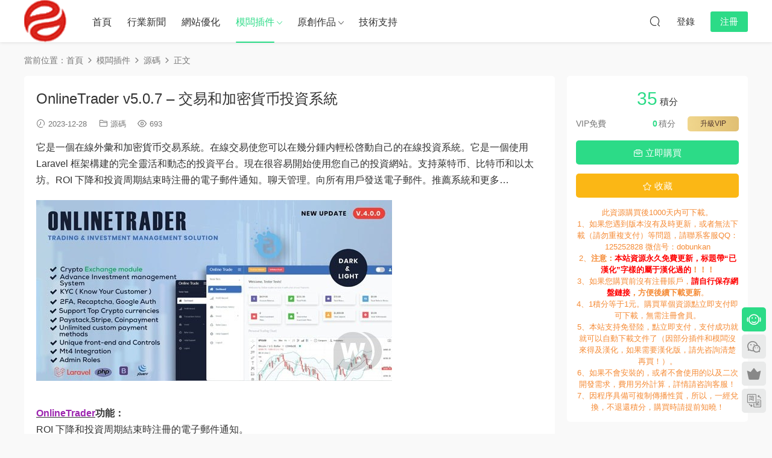

--- FILE ---
content_type: text/html; charset=UTF-8
request_url: https://www.dobunkan.com/server/yuanma/23961
body_size: 17308
content:
<!DOCTYPE HTML>
<html lang="zh-Hans">
<head>
  <meta charset="UTF-8">
  <meta http-equiv="X-UA-Compatible" content="IE=edge,chrome=1">
  <meta name="viewport" content="width=device-width,minimum-scale=1.0,maximum-scale=1.0,user-scalable=no"/>
  <meta name="apple-mobile-web-app-title" content="学课技术网">
  <meta http-equiv="Cache-Control" content="no-siteapp">
    
  <meta name="keywords" content="OnlineTrader,OnlineTrader v4.0.0,OnlineTrader下载,OnlineTrader汉化版,OnlineTrader破解版,源码">
  <meta name="description" content="它是一个在线外汇和加密货币交易系统。在线交易使您可以在几分钟内轻松启动自己的在线投资系统。它是一个使用 Laravel 框架构建的完全灵活和动态的投资平台。现在很容易开始使用您自己的投资网站。支持莱特币、比特币和以太坊。ROI 下...">
    <link rel="shortcut icon" href="https://www.dobunkan.com/wp-content/uploads/2025/03/fiove.png">
  <meta name='robots' content='index, follow, max-image-preview:large, max-snippet:-1, max-video-preview:-1' />
	<style>img:is([sizes="auto" i], [sizes^="auto," i]) { contain-intrinsic-size: 3000px 1500px }</style>
	
	<!-- This site is optimized with the Yoast SEO Premium plugin v25.4 (Yoast SEO v25.4) - https://yoast.com/wordpress/plugins/seo/ -->
	<title>OnlineTrader v5.0.7 - 交易和加密货币投资系统 - 学课技术网</title>
	<meta name="description" content="学课技术网 OnlineTrader v5.0.7 - 交易和加密货币投资系统" />
	<link rel="canonical" href="https://www.dobunkan.com/server/yuanma/23961" />
	<meta name="twitter:label1" content="作者" />
	<meta name="twitter:data1" content="PHP牛人" />
	<meta name="twitter:label2" content="预计阅读时间" />
	<meta name="twitter:data2" content="2 分" />
	<script type="application/ld+json" class="yoast-schema-graph">{"@context":"https://schema.org","@graph":[{"@type":"WebPage","@id":"https://www.dobunkan.com/server/yuanma/23961","url":"https://www.dobunkan.com/server/yuanma/23961","name":"OnlineTrader v5.0.7 - 交易和加密货币投资系统 - 学课技术网","isPartOf":{"@id":"https://www.dobunkan.com/#website"},"primaryImageOfPage":{"@id":"https://www.dobunkan.com/server/yuanma/23961#primaryimage"},"image":{"@id":"https://www.dobunkan.com/server/yuanma/23961#primaryimage"},"thumbnailUrl":"https://www.dobunkan.com/wp-content/uploads/2021/11/onlinetrader.jpg","datePublished":"2021-11-11T03:15:53+00:00","dateModified":"2023-12-28T11:45:39+00:00","author":{"@id":"https://www.dobunkan.com/#/schema/person/8f35920a8bc7557817b6f7865de61476"},"description":"学课技术网 OnlineTrader v5.0.7 - 交易和加密货币投资系统","inLanguage":"zh-Hans","potentialAction":[{"@type":"ReadAction","target":["https://www.dobunkan.com/server/yuanma/23961"]}]},{"@type":"ImageObject","inLanguage":"zh-Hans","@id":"https://www.dobunkan.com/server/yuanma/23961#primaryimage","url":"https://www.dobunkan.com/wp-content/uploads/2021/11/onlinetrader.jpg","contentUrl":"https://www.dobunkan.com/wp-content/uploads/2021/11/onlinetrader.jpg","width":590,"height":300},{"@type":"WebSite","@id":"https://www.dobunkan.com/#website","url":"https://www.dobunkan.com/","name":"学课技术网","description":"学课技术网专注WordPress主题和插件的汉化破解以及二次开发，其中涉及到网站建设、网站SEO优化、PC手机软件开发、加密解密、服务器网络安全、软件汉化，同时也会和大家分享一些互联网的学习资料。","potentialAction":[{"@type":"SearchAction","target":{"@type":"EntryPoint","urlTemplate":"https://www.dobunkan.com/?s={search_term_string}"},"query-input":{"@type":"PropertyValueSpecification","valueRequired":true,"valueName":"search_term_string"}}],"inLanguage":"zh-Hans"},{"@type":"Person","@id":"https://www.dobunkan.com/#/schema/person/8f35920a8bc7557817b6f7865de61476","name":"PHP牛人","image":{"@type":"ImageObject","inLanguage":"zh-Hans","@id":"https://www.dobunkan.com/#/schema/person/image/","url":"https://secure.gravatar.com/avatar/353f24a6a9b5607ebd5d3348e6a32bbcd63f3a65594a214cfa395ef172ef23de?s=96&d=retro&r=g","contentUrl":"https://secure.gravatar.com/avatar/353f24a6a9b5607ebd5d3348e6a32bbcd63f3a65594a214cfa395ef172ef23de?s=96&d=retro&r=g","caption":"PHP牛人"},"description":"需要技术支持的，请假QQ125252828洽谈！！！非诚勿扰！！！"}]}</script>
	<!-- / Yoast SEO Premium plugin. -->


<link rel='dns-prefetch' href='//www.dobunkan.com' />
<style id='classic-theme-styles-inline-css' type='text/css'>
/*! This file is auto-generated */
.wp-block-button__link{color:#fff;background-color:#32373c;border-radius:9999px;box-shadow:none;text-decoration:none;padding:calc(.667em + 2px) calc(1.333em + 2px);font-size:1.125em}.wp-block-file__button{background:#32373c;color:#fff;text-decoration:none}
</style>
<link rel='stylesheet' id='modown-font-css' href='https://www.dobunkan.com/wp-content/themes/modown/static/css/fonts.css?ver=9.7' type='text/css' media='screen' />
<link rel='stylesheet' id='modown-base-css' href='https://www.dobunkan.com/wp-content/themes/modown/static/css/base.css?ver=9.7' type='text/css' media='screen' />
<script type="text/javascript" id="real3d-flipbook-global-js-extra">
/* <![CDATA[ */
var flipbookOptions_global = {"pages":[],"pdfUrl":"","printPdfUrl":"","tableOfContent":[],"id":"","bookId":"","date":"","lightboxThumbnailUrl":"","mode":"normal","viewMode":"webgl","pageTextureSize":"2048","pageTextureSizeSmall":"1500","pageTextureSizeMobile":"","pageTextureSizeMobileSmall":"1024","minPixelRatio":"1","pdfTextLayer":"true","zoomMin":"0.9","zoomStep":"2","zoomSize":"","zoomReset":"false","doubleClickZoom":"true","pageDrag":"true","singlePageMode":"false","pageFlipDuration":"1","sound":"true","startPage":"1","pageNumberOffset":"0","deeplinking":{"enabled":"false","prefix":""},"responsiveView":"true","responsiveViewTreshold":"768","responsiveViewRatio":"1","cover":"true","backCover":"true","scaleCover":"false","pageCaptions":"false","height":"400","responsiveHeight":"true","containerRatio":"","thumbnailsOnStart":"false","contentOnStart":"false","searchOnStart":"","searchResultsThumbs":"false","tableOfContentCloseOnClick":"true","thumbsCloseOnClick":"true","autoplayOnStart":"false","autoplayInterval":"3000","autoplayLoop":"true","autoplayStartPage":"1","rightToLeft":"false","pageWidth":"","pageHeight":"","thumbSize":"130","logoImg":"","logoUrl":"","logoUrlTarget":"","logoCSS":"position:absolute;left:0;top:0;","menuSelector":"","zIndex":"auto","preloaderText":"","googleAnalyticsTrackingCode":"","pdfBrowserViewerIfIE":"false","modeMobile":"","viewModeMobile":"","aspectMobile":"","aspectRatioMobile":"0.71","singlePageModeIfMobile":"false","logoHideOnMobile":"false","mobile":{"thumbnailsOnStart":"false","contentOnStart":"false","pagesInMemory":"6","bitmapResizeHeight":"","bitmapResizeQuality":"","currentPage":{"enabled":"false"}},"lightboxCssClass":"","lightboxLink":"","lightboxLinkNewWindow":"true","lightboxBackground":"rgb(81, 85, 88)","lightboxBackgroundPattern":"","lightboxBackgroundImage":"","lightboxContainerCSS":"display:inline-block;padding:10px;","lightboxThumbnailHeight":"300","lightboxThumbnailUrlCSS":"display:block;","lightboxThumbnailInfo":"false","lightboxThumbnailInfoText":"","lightboxThumbnailInfoCSS":"top: 0;  width: 100%; height: 100%; font-size: 16px; color: #000; background: rgba(255,255,255,.8); ","showTitle":"false","showDate":"false","hideThumbnail":"false","lightboxText":"","lightboxTextCSS":"display:block;","lightboxTextPosition":"top","lightBoxOpened":"false","lightBoxFullscreen":"false","lightboxStartPage":"","lightboxMarginV":"0","lightboxMarginH":"0","lights":"true","lightPositionX":"0","lightPositionY":"150","lightPositionZ":"1400","lightIntensity":"0.6","shadows":"true","shadowMapSize":"2048","shadowOpacity":"0.2","shadowDistance":"15","pageHardness":"2","coverHardness":"2","pageRoughness":"1","pageMetalness":"0","pageSegmentsW":"6","pageSegmentsH":"1","pagesInMemory":"20","bitmapResizeHeight":"","bitmapResizeQuality":"","pageMiddleShadowSize":"4","pageMiddleShadowColorL":"#7F7F7F","pageMiddleShadowColorR":"#AAAAAA","antialias":"false","pan":"0","tilt":"0","rotateCameraOnMouseDrag":"true","panMax":"20","panMin":"-20","tiltMax":"0","tiltMin":"0","currentPage":{"enabled":"true","title":"Current page","hAlign":"left","vAlign":"top"},"btnAutoplay":{"enabled":"true","title":"Autoplay"},"btnNext":{"enabled":"true","title":"Next Page"},"btnLast":{"enabled":"false","title":"Last Page"},"btnPrev":{"enabled":"true","title":"Previous Page"},"btnFirst":{"enabled":"false","title":"First Page"},"btnZoomIn":{"enabled":"true","title":"Zoom in"},"btnZoomOut":{"enabled":"true","title":"Zoom out"},"btnToc":{"enabled":"true","title":"Table of Contents"},"btnThumbs":{"enabled":"true","title":"Pages"},"btnShare":{"enabled":"true","title":"Share"},"btnNotes":{"enabled":"false","title":"Notes"},"btnDownloadPages":{"enabled":"false","url":"","title":"Download pages"},"btnDownloadPdf":{"enabled":"true","url":"","title":"Download PDF","forceDownload":"true","openInNewWindow":"true"},"btnSound":{"enabled":"true","title":"Sound"},"btnExpand":{"enabled":"true","title":"Toggle fullscreen"},"btnSingle":{"enabled":"true","title":"Toggle single page"},"btnSearch":{"enabled":"false","title":"Search"},"search":{"enabled":"false","title":"Search"},"btnBookmark":{"enabled":"false","title":"Bookmark"},"btnPrint":{"enabled":"true","title":"Print"},"btnTools":{"enabled":"true","title":"Tools"},"btnClose":{"enabled":"true","title":"Close"},"whatsapp":{"enabled":"true"},"twitter":{"enabled":"true"},"facebook":{"enabled":"true"},"pinterest":{"enabled":"true"},"email":{"enabled":"true"},"linkedin":{"enabled":"true"},"digg":{"enabled":"false"},"reddit":{"enabled":"false"},"shareUrl":"","shareTitle":"","shareImage":"","layout":"1","icons":"FontAwesome","skin":"light","useFontAwesome5":"true","sideNavigationButtons":"true","menuNavigationButtons":"false","backgroundColor":"rgb(81, 85, 88)","backgroundPattern":"","backgroundImage":"","backgroundTransparent":"false","menuBackground":"","menuShadow":"","menuMargin":"0","menuPadding":"0","menuOverBook":"false","menuFloating":"false","menuTransparent":"false","menu2Background":"","menu2Shadow":"","menu2Margin":"0","menu2Padding":"0","menu2OverBook":"true","menu2Floating":"false","menu2Transparent":"true","skinColor":"","skinBackground":"","hideMenu":"false","menuAlignHorizontal":"center","btnColor":"","btnColorHover":"","btnBackground":"none","btnRadius":"0","btnMargin":"0","btnSize":"18","btnPaddingV":"10","btnPaddingH":"10","btnShadow":"","btnTextShadow":"","btnBorder":"","sideBtnColor":"#fff","sideBtnColorHover":"#fff","sideBtnBackground":"rgba(0,0,0,.3)","sideBtnBackgroundHover":"","sideBtnRadius":"0","sideBtnMargin":"0","sideBtnSize":"25","sideBtnPaddingV":"10","sideBtnPaddingH":"10","sideBtnShadow":"","sideBtnTextShadow":"","sideBtnBorder":"","closeBtnColorHover":"#FFF","closeBtnBackground":"rgba(0,0,0,.4)","closeBtnRadius":"0","closeBtnMargin":"0","closeBtnSize":"20","closeBtnPadding":"5","closeBtnTextShadow":"","closeBtnBorder":"","floatingBtnColor":"","floatingBtnColorHover":"","floatingBtnBackground":"","floatingBtnBackgroundHover":"","floatingBtnRadius":"","floatingBtnMargin":"","floatingBtnSize":"","floatingBtnPadding":"","floatingBtnShadow":"","floatingBtnTextShadow":"","floatingBtnBorder":"","currentPageMarginV":"5","currentPageMarginH":"5","arrowsAlwaysEnabledForNavigation":"true","arrowsDisabledNotFullscreen":"true","touchSwipeEnabled":"true","fitToWidth":"false","rightClickEnabled":"true","linkColor":"rgba(0, 0, 0, 0)","linkColorHover":"rgba(255, 255, 0, 1)","linkOpacity":"0.4","linkTarget":"_blank","pdfAutoLinks":"false","disableRange":"false","strings":{"print":"Print","printLeftPage":"Print left page","printRightPage":"Print right page","printCurrentPage":"Print current page","printAllPages":"Print all pages","download":"Download","downloadLeftPage":"Download left page","downloadRightPage":"Download right page","downloadCurrentPage":"Download current page","downloadAllPages":"Download all pages","bookmarks":"Bookmarks","bookmarkLeftPage":"Bookmark left page","bookmarkRightPage":"Bookmark right page","bookmarkCurrentPage":"Bookmark current page","search":"Search","findInDocument":"Find in document","pagesFoundContaining":"pages found containing","noMatches":"No matches","matchesFound":"matches found","page":"Page","matches":"matches","thumbnails":"Thumbnails","tableOfContent":"Table of Contents","share":"Share","pressEscToClose":"Press ESC to close","password":"Password","addNote":"Add note","typeInYourNote":"Type in your note..."},"access":"free","backgroundMusic":"","cornerCurl":"false","pdfTools":{"pageHeight":1500,"thumbHeight":200,"quality":0.8,"textLayer":"true","autoConvert":"true"},"slug":"","convertPDFLinks":"true","convertPDFLinksWithClass":"","convertPDFLinksWithoutClass":"","overridePDFEmbedder":"true","overrideDflip":"true","overrideWonderPDFEmbed":"true","override3DFlipBook":"true","overridePDFjsViewer":"true","resumeReading":"false","previewPages":"","previewMode":"","s":"abcdef12"};
/* ]]> */
</script>
<script type="text/javascript" src="https://www.dobunkan.com/wp-includes/js/jquery/jquery.min.js?ver=3.7.1" id="jquery-core-js"></script>
<script type="text/javascript" src="https://www.dobunkan.com/wp-includes/js/jquery/jquery-migrate.min.js?ver=3.4.1" id="jquery-migrate-js"></script>
<script type="text/javascript" src="https://www.dobunkan.com/wp-content/plugins/html5-cumulus/inc/jquery.tagcanvas.min.js?ver=6.8.2" id="h5c-tagcanvas-js"></script>
<link rel="https://api.w.org/" href="https://www.dobunkan.com/wp-json/" /><link rel="alternate" title="JSON" type="application/json" href="https://www.dobunkan.com/wp-json/wp/v2/posts/23961" /><style id="erphpdown-custom"></style>
    <script>var $ = jQuery;</script>
  <style>
  :root{--theme-color: #2CDB87;--theme-color2: #2CDB87;--theme-radius: 5px;}    .nav-main > li, .nav-main > li > a, .nav-right a{color:#333;}
    body.night .nav-main > li, body.night .nav-main > li > a, body.night .nav-right a{color:#999;}
    @media (max-width: 768px){
      .nav-right .nav-button a {color: #333;}
    }
      .erphpdown-box, .erphpdown, .article-content .erphpdown-content-vip{background: transparent !important;border: 2px dashed var(--theme-color);}
    .erphpdown-box .erphpdown-title{display: inline-block;}
  .logo a img{width:70px;height:auto;max-height:100%}@media (max-width: 1024px){.logo a img{width:60px;height:auto;max-height:100%}}@media (max-width: 768px){.rollbar{display: block;}}@media (max-width:480px){}</style></head>
<body class="wp-singular post-template-default single single-post postid-23961 single-format-standard wp-theme-modown">
<header class="header">
  <div class="container clearfix">

    
        <div class="logo">
      <a href="https://www.dobunkan.com" title="学课技术网"><img src="https://www.dobunkan.com/wp-content/uploads/2025/03/logo.png" data-light="https://www.dobunkan.com/wp-content/uploads/2025/03/logo.png" data-dark="https://www.dobunkan.com/wp-content/uploads/2025/03/logo.png" alt="学课技术网" /></a>
    </div>

    <ul class="nav-main">
      <li id="menu-item-39" class="menu-item menu-item-type-custom menu-item-object-custom menu-item-home menu-item-39"><a href="https://www.dobunkan.com/">首页</a></li>
<li id="menu-item-334" class="menu-item menu-item-type-taxonomy menu-item-object-category menu-item-334"><a href="https://www.dobunkan.com/news">行业新闻</a></li>
<li id="menu-item-333" class="menu-item menu-item-type-taxonomy menu-item-object-category menu-item-333"><a href="https://www.dobunkan.com/seoguide">网站优化</a></li>
<li id="menu-item-331" class="menu-item menu-item-type-taxonomy menu-item-object-category current-post-ancestor menu-item-has-children menu-item-331"><a href="https://www.dobunkan.com/server">模板插件</a>
<ul class="sub-menu">
	<li id="menu-item-10232" class="menu-item menu-item-type-taxonomy menu-item-object-category menu-item-has-children menu-item-10232"><a href="https://www.dobunkan.com/server/wordpress">WordPress</a>
	<ul class="sub-menu">
		<li id="menu-item-10233" class="menu-item menu-item-type-taxonomy menu-item-object-category menu-item-10233"><a href="https://www.dobunkan.com/server/wordpress/chajian">插件</a></li>
		<li id="menu-item-10234" class="menu-item menu-item-type-taxonomy menu-item-object-category menu-item-10234"><a href="https://www.dobunkan.com/server/wordpress/moban">模板</a></li>
	</ul>
</li>
	<li id="menu-item-10229" class="menu-item menu-item-type-taxonomy menu-item-object-category menu-item-has-children menu-item-10229"><a href="https://www.dobunkan.com/server/joomla">joomla</a>
	<ul class="sub-menu">
		<li id="menu-item-10230" class="menu-item menu-item-type-taxonomy menu-item-object-category menu-item-10230"><a href="https://www.dobunkan.com/server/joomla/chajian-joomla">插件</a></li>
		<li id="menu-item-10231" class="menu-item menu-item-type-taxonomy menu-item-object-category menu-item-10231"><a href="https://www.dobunkan.com/server/joomla/muban">模板</a></li>
	</ul>
</li>
	<li id="menu-item-10228" class="menu-item menu-item-type-taxonomy menu-item-object-category menu-item-10228"><a href="https://www.dobunkan.com/server/html5">html5网站模板</a></li>
	<li id="menu-item-10235" class="menu-item menu-item-type-taxonomy menu-item-object-category current-post-ancestor current-menu-parent current-post-parent menu-item-10235"><a href="https://www.dobunkan.com/server/yuanma">源码</a></li>
	<li id="menu-item-3636" class="menu-item menu-item-type-taxonomy menu-item-object-category menu-item-3636"><a href="https://www.dobunkan.com/server/ruanjian">软件</a></li>
</ul>
</li>
<li id="menu-item-41" class="menu-item menu-item-type-taxonomy menu-item-object-category menu-item-has-children menu-item-41"><a href="https://www.dobunkan.com/tools">原创作品</a>
<ul class="sub-menu">
	<li id="menu-item-332" class="menu-item menu-item-type-taxonomy menu-item-object-category menu-item-332"><a href="https://www.dobunkan.com/net">案例分享</a></li>
	<li id="menu-item-340" class="menu-item menu-item-type-taxonomy menu-item-object-category menu-item-340"><a href="https://www.dobunkan.com/video">视频教程</a></li>
</ul>
</li>
<li id="menu-item-4095" class="menu-item menu-item-type-taxonomy menu-item-object-category menu-item-4095"><a href="https://www.dobunkan.com/technical_support">技术支持</a></li>
    </ul>

    
    <ul class="nav-right">
                                          <li class="nav-search">
        <a href="javascript:;" class="search-loader" title="搜索"><i class="icon icon-search"></i></a>
      </li>
                    <li class="nav-login no"><a href="https://www.dobunkan.com/login?redirect_to=https://www.dobunkan.com/server/yuanma/23961" class="signin-loader" rel="nofollow"><i class="icon icon-user"></i><span>登录</span></a><b class="nav-line"></b><a href="https://www.dobunkan.com/login?action=register&redirect_to=https://www.dobunkan.com/server/yuanma/23961" class="reg signup-loader" rel="nofollow"><span>注册</span></a></li>
                    <li class="nav-button"><a href="javascript:;" class="nav-loader"><i class="icon icon-menu"></i></a></li>
          </ul>

  </div>
</header>


<div class="search-wrap">
  <div class="container search-wrap-container">
    <form action="https://www.dobunkan.com/" class="search-form" method="get">
            <input autocomplete="off" class="search-input" name="s" placeholder="输入关键字回车" type="text">
      <button class="search-btn" type="submit"><i class="icon icon-search"></i>搜索</button>
      <i class="icon icon-close"></i>
      <input type="hidden" name="cat" class="search-cat-val">
          </form>
  </div>
</div><div class="main">
		<div class="container clearfix">
				<div class="breadcrumbs">当前位置：<span><a href="https://www.dobunkan.com/" itemprop="url"><span itemprop="title">首页</span></a></span> <span class="sep"><i class="dripicons dripicons-chevron-right"></i></span> <span><a href="https://www.dobunkan.com/server" itemprop="url"><span itemprop="title">模板插件</span></a></span> <span class="sep"><i class="dripicons dripicons-chevron-right"></i></span> <span><a href="https://www.dobunkan.com/server/yuanma" itemprop="url"><span itemprop="title">源码</span></a></span> <span class="sep"><i class="dripicons dripicons-chevron-right"></i></span> <span class="current">正文</span></div>						<div class="content-wrap">
	    	<div class="content">
	    			    			    			    			    		<article id="single-content" class="single-content">
		    		<div class="article-header">	<h1 class="article-title">OnlineTrader v5.0.7 &#8211; 交易和加密货币投资系统</h1>
	<div class="article-meta">
				<span class="item"><i class="icon icon-time"></i> 2023-12-28</span>		<span class="item item-cats"><i class="icon icon-cat"></i> <a href="https://www.dobunkan.com/server/yuanma" id="img-cat-224">源码</a></span>		<span class="item"><i class="icon icon-eye"></i> 693</span>							</div>
</div>		    				    		<div class="article-content clearfix">
		    					    					    					    					    						    						    						    						    			<p>它是一个在线外汇和加密货币交易系统。在线交易使您可以在几分钟内轻松启动自己的在线投资系统。它是一个使用 Laravel 框架构建的完全灵活和动态的投资平台。现在很容易开始使用您自己的投资网站。支持莱特币、比特币和以太坊。ROI 下降和投资周期结束时注册的电子邮件通知。聊天管理。向所有用户发送电子邮件。推荐系统和更多&#8230;</p>
<p>
	<img decoding="async" src="/wp-content/uploads/2021/11/20211111111430_81152.jpg" alt="" />
</p>
<p>
	
</p>
<p><strong><a href="https://www.dobunkan.com/tag/onlinetrader"><b style="color:#9d27b0">OnlineTrader</b></a>功能：</strong><br />
ROI 下降和投资周期结束时注册的电子邮件通知。<br />
实时聊天管理<br />
向所有用户批量发送电子邮件<br />
推荐系统<br />
=&gt; 加密交换系统<br />
=&gt; 管理员现在可以添加无限的自定义条形码支付方式<br />
=&gt; 灵活的投资计划持续时间<br />
=&gt; 时区设置<br />
=&gt; 查看用户登录活动和 IP 黑名单<br />
=&gt; 具有多个页面的新前端（所有页面均可从管理端)<br />
=&gt; 推荐链接现在带有用户名而不是 ID<br />
=&gt; 自动在注册页面上捕获推荐用户名<br />
=&gt; 用户可以设置 OTP 进行提款<br />
=&gt; 设计和功能重组<br />
=&gt; 具有多个页面的新前端（所有页面都可以从管理端)<br />
=&gt; 社交登录 (Google Auth)<br />
=&gt; 优化、提高安全性等等。<br />
MT4 集成 – 从任何经纪商连接到您的交易账户<br />
谷歌 2FA<br />
谷歌翻译<br />
验证码<br />
AWS S3 CDN<br />
支持莱特币、比特币和以太坊。<br />
登录和注册时的 2FA 验证<br />
5级推荐系统<br />
KYC（了解您的客户）合规性<br />
高级用户管理<br />
管理员可以将记录导出为 excel、text、pdf 和 csv 文件格式<br />
来自管理员的简单友好的前端内容编辑器<br />
自动化和动态的 ROI（投资回报充值）<br />
注册奖金<br />
注册、投资回报率下降和投资周期结束时的电子邮件通知。<br />
所有通知的精美默认电子邮件模板<br />
实时聊天管理<br />
向所有用户群发电子邮件<br />
推荐系统<br />
审计日志<br />
管理员角色<br />
标志和网站图标管理<br />
实时聊天系统。<br />
完全响应式设计。<br />
自动充值到用户帐户（每小时、每天、每周或每月）。由管理员指定<br />
还包括手动充值<br />
在非工作日（周末或节假日）停止用户账户的交易（自动充值）<br />
实时交易图表<br />
客户评价。<br />
提款和存款方式。<br />
输入转义的安全数据库，因此没有 SQL 注入！<br />
防止 CSRF 攻击！<br />
标准密码加密。<br />
SEO 友好的 URL。<br />
信息丰富的用户面板。<br />
存款历史。<br />
退出历史。<br />
收入历史。<br />
流畅和正确的导航。<br />
支持系统。<br />
推荐系统。<br />
管理员指定货币。<br />
管理员向用户仪表板发送通知。<br />
管理员创建和编辑计划。<br />
管理员管理提款。<br />
管理员管理存款。<br />
管理员管理用户。<br />
阻止和取消阻止用户。<br />
设置页面。</p>
<p>
	<img decoding="async" src="/wp-content/uploads/2021/11/20211111111625_88772.jpg" alt="" />
</p>
<p>
	
</p>
<p><strong>演示：</strong></p>
<pre class="prettyprint lang-js">用户登录
网址 : onlinetrade.brynamics.xyz/
Email: test1234@happ.com
密码: test1234

管理员登录
网址 : https://www.onlinetrade.brynamics.xyz/trade/adminlogin/login
管理员email: super@happ.com
密码: test1234</pre>
<p>
<strong>OnlineTrader更新日志：</strong><br />
2023.12.28 更新到OnlineTrader v5.0.7<br />
2023.05.16 更新到OnlineTrader v5.0.3<br />
2022.12.08 更新到OnlineTrader v5.0.0<br />
2022.07.12 更新到OnlineTrader v4.2.0<br />
2021.11.11 更新到<a href="https://www.dobunkan.com/tag/onlinetrader-v4-0-0"><b style="color:#9d27b0">OnlineTrader v4.0.0</b></a></p>
<p><strong>下载OnlineTrader：</strong></p>
			    						    						    			<style>.erphpdown-box, .erphpdown-box + .article-custom-metas{display:block;}</style><div class="erphpdown-box"><span class="erphpdown-title">资源下载</span><div class="erphpdown-con clearfix"><div class="erphpdown-price">下载价格<span>35</span> 积分</div><div class="erphpdown-cart"><div class="vip">VIP免费<a href="https://www.dobunkan.com/vip" target="_blank" class="erphpdown-vip-loader">升级VIP</a></div><a href=https://www.dobunkan.com/wp-content/plugins/erphpdown/buy.php?postid=23961&timestamp=1768453989 class="down erphpdown-iframe">立即购买</a></div></div><div class="tips2">此资源购买后1000天内可下载。1、如果您遇到版本没有及时更新，或者无法下载（请勿重复支付）等问题，请联系客服QQ：125252828  微信号：dobunkan<br>
2、<strong>注意：<font color="red">本站资源永久免费更新，标题带“已汉化”字样的属于汉化过的</font>！！！</strong><br>
3、如果您购买前没有注册账户，<strong><font color="red">请自行保存网盘链接</font>，方便后续下载更新</strong>。<br>
4、1积分等于1元。购买单个资源点立即支付即可下载，无需注册会员。<br>
5、本站支持免登陆，点立即支付，支付成功就就可以自动下载文件了（因部分插件和模板没来得及汉化，如果需要汉化版，请先咨询清楚再买！）。<br>
6、如果不会安装的，或者不会使用的以及二次开发需求，费用另外计算，详情请咨询客服！<br>
7、因程序具备可复制传播性质，所以，一经兑换，不退还积分，购买时请提前知晓！</div></div>			    					    		
			    					    		<div class="article-faqs"><div class="article-faq-title">常见问题</div><div class="items"><div class="item"><div class="que"><i class="icon icon-help"></i> 源码、模板插件上传安装提示错误怎么办？<i class="ic icon icon-arrow-down"></i></div><div class="ans">1、本站在打包Wordpress插件或者模板的时候，一般会将官方文档、官方申明、已经其他文件一起打包，因此，大部分插件模板在安装前需要解压缩。
2、强烈推荐服务器使用linux系统，环境推荐 apache2+php+mysql，别给我说你还是你还是使用的windows服务器。。。。</div></div><div class="item"><div class="que"><i class="icon icon-help"></i> 购买后无法下载或者提取码错误怎么办？<i class="ic icon icon-arrow-down"></i></div><div class="ans">请联系客服QQ：125252828 或者微信：dobunkan，由于骚扰信息过多，加好友时请说明原由！</div></div><div class="item"><div class="que"><i class="icon icon-help"></i> 小白建站啥都不会怎么办？<i class="ic icon icon-arrow-down"></i></div><div class="ans">请与客服联系，沟通具体的技术支持。由于搭建环境、调试程序需要花费一些时间，可能会收取一些费用。</div></div><div class="item"><div class="que"><i class="icon icon-help"></i> 怎样催促站长更新？<i class="ic icon icon-arrow-down"></i></div><div class="ans">直接微信或者QQ联系本站客服，提供最新版本号以及软件名称，客服会在第一时间更新，如果超过2-3年未更新的请先联系站长后再确认是否需要下载。</div></div><div class="item"><div class="que"><i class="icon icon-help"></i> 为什么打开链接看不到最新版本？<i class="ic icon icon-arrow-down"></i></div><div class="ans">因为网盘默认是按名称排序，最新版本不一定会排在第一个，请打开链接后点击右上角的“修改日期”，这时候更新列表就会按更新日期排序了。</div></div></div></div>		    					    			<div class="article-copyright"><i class="icon icon-warning1"></i> 原文链接：<a href="https://www.dobunkan.com/server/yuanma/23961">https://www.dobunkan.com/server/yuanma/23961</a>，转载请注明出处。		    			</div>		            </div>
		    			<div class="article-act">
						<a href="javascript:;" class="article-collect signin-loader" title="收藏"><i class="icon icon-star"></i> <span>0</span></a>
							<a href="javascript:;" class="article-zan" data-id="23961"><i class="icon icon-zan"></i> <span>0</span></a>
		</div>
		            <div class="article-tags"><a href="https://www.dobunkan.com/tag/onlinetrader" rel="tag">OnlineTrader</a><a href="https://www.dobunkan.com/tag/onlinetrader-v4-0-0" rel="tag">OnlineTrader v4.0.0</a><a href="https://www.dobunkan.com/tag/onlinetrader%e4%b8%8b%e8%bd%bd" rel="tag">OnlineTrader下载</a><a href="https://www.dobunkan.com/tag/onlinetrader%e6%b1%89%e5%8c%96%e7%89%88" rel="tag">OnlineTrader汉化版</a><a href="https://www.dobunkan.com/tag/onlinetrader%e7%a0%b4%e8%a7%a3%e7%89%88" rel="tag">OnlineTrader破解版</a></div>					<div class="article-shares"><a href="javascript:;" data-url="https://www.dobunkan.com/server/yuanma/23961" class="share-weixin"><i class="icon icon-weixin"></i></a><a data-share="qzone" class="share-qzone" data-url="https://www.dobunkan.com/server/yuanma/23961"><i class="icon icon-qzone"></i></a><a data-share="weibo" class="share-tsina" data-url="https://www.dobunkan.com/server/yuanma/23961"><i class="icon icon-weibo"></i></a><a data-share="qq" class="share-sqq" data-url="https://www.dobunkan.com/server/yuanma/23961"><i class="icon icon-qq"></i></a><a data-share="douban" class="share-douban" data-url="https://www.dobunkan.com/server/yuanma/23961"><i class="icon icon-douban"></i></a></div>	            </article>
	            	            	            <nav class="article-nav">
	                <span class="article-nav-prev">上一篇<br><a href="https://www.dobunkan.com/server/yuanma/23958" rel="prev">ViserMart v2.2- 电子商务平台源码</a></span>
	                <span class="article-nav-next">下一篇<br><a href="https://www.dobunkan.com/server/html5/23966" rel="next">MegaOne v4.8 &#8211; 登陆页面 HTML 模板</a></span>
	            </nav>
	            	            	            <div class="single-related"><h3 class="related-title"><i class="icon icon-related"></i> 猜你喜欢</h3><div class="grids relateds clearfix"><div class="post grid"  data-id="59072">
    <div class="img">
        <a href="https://www.dobunkan.com/server/yuanma/59072" title="phpUptime v7.0 &#8211; 网站正常运行时间监控器 (SaaS)" target="" rel="bookmark">
        <img src="https://www.dobunkan.com/wp-content/themes/modown/static/img/thumbnail.png" data-src="https://www.dobunkan.com/wp-content/uploads/2025/12/product_screen.png" class="thumb" alt="phpUptime v7.0 &#8211; 网站正常运行时间监控器 (SaaS)">
                </a>
            </div>
    <div class="con">
        <div class="cat"><a href="https://www.dobunkan.com/server/yuanma" id="img-cat-224">源码</a></div>
        
        <h3 itemprop="name headline"><a itemprop="url" rel="bookmark" href="https://www.dobunkan.com/server/yuanma/59072" title="phpUptime v7.0 &#8211; 网站正常运行时间监控器 (SaaS)" target="">phpUptime v7.0 &#8211; 网站正常运行时间监控器 (SaaS)</a></h3>

                <div class="excerpt">phpUptime是一款可靠的网站正常运行时间监控器，提供详细的性能报告、可自定义的状...</div>
        <div class="grid-meta">
            <span class="time"><i class="icon icon-time"></i> 2025-12-09</span><span class="views"><i class="icon icon-eye"></i> 82</span><span class="comments"><i class="icon icon-comment"></i> 0</span><span class="price"><span class="fee"><i class="icon icon-money"></i> 35</span></span>        </div>

            </div>

        </div><div class="post grid"  data-id="58160">
    <div class="img">
        <a href="https://www.dobunkan.com/server/yuanma/58160" title="vRent v4.3.1- 度假租赁市场" target="" rel="bookmark">
        <img src="https://www.dobunkan.com/wp-content/themes/modown/static/img/thumbnail.png" data-src="https://www.dobunkan.com/wp-content/uploads/2025/10/E0hmezT.jpg" class="thumb" alt="vRent v4.3.1- 度假租赁市场">
                </a>
            </div>
    <div class="con">
        <div class="cat"><a href="https://www.dobunkan.com/server/yuanma" id="img-cat-224">源码</a></div>
        
        <h3 itemprop="name headline"><a itemprop="url" rel="bookmark" href="https://www.dobunkan.com/server/yuanma/58160" title="vRent v4.3.1- 度假租赁市场" target="">vRent v4.3.1- 度假租赁市场</a></h3>

                <div class="excerpt">vRent 是一个在线度假租赁预订网站，专为全球度假租赁而设计。 vRent 专为满足那些...</div>
        <div class="grid-meta">
            <span class="time"><i class="icon icon-time"></i> 2025-10-21</span><span class="views"><i class="icon icon-eye"></i> 121</span><span class="comments"><i class="icon icon-comment"></i> 0</span><span class="price"><span class="fee"><i class="icon icon-money"></i> 35</span></span>        </div>

            </div>

        </div><div class="post grid"  data-id="58040">
    <div class="img">
        <a href="https://www.dobunkan.com/server/yuanma/58040" title="ICOMAX Token Sale &#038; Auction Platform v2.0" target="" rel="bookmark">
        <img src="https://www.dobunkan.com/wp-content/themes/modown/static/img/thumbnail.png" data-src="https://www.dobunkan.com/wp-content/uploads/2025/10/ICOMAX-Token-Sale-Auction-Platform.png" class="thumb" alt="ICOMAX Token Sale &#038; Auction Platform v2.0">
                </a>
            </div>
    <div class="con">
        <div class="cat"><a href="https://www.dobunkan.com/server/yuanma" id="img-cat-224">源码</a></div>
        
        <h3 itemprop="name headline"><a itemprop="url" rel="bookmark" href="https://www.dobunkan.com/server/yuanma/58040" title="ICOMAX Token Sale &#038; Auction Platform v2.0" target="">ICOMAX Token Sale &#038; Auction Platform v2.0</a></h3>

                <div class="excerpt">

ICOMAX Token Sale &amp; Auction Platform简介：
ICOMAX 是一个先进、多语言...</div>
        <div class="grid-meta">
            <span class="time"><i class="icon icon-time"></i> 2025-10-04</span><span class="views"><i class="icon icon-eye"></i> 142</span><span class="comments"><i class="icon icon-comment"></i> 0</span><span class="price"><span class="fee"><i class="icon icon-money"></i> 35</span></span>        </div>

            </div>

        </div><div class="post grid"  data-id="58017">
    <div class="img">
        <a href="https://www.dobunkan.com/server/yuanma/58017" title="AI Chat, Image – AI Multi Model SaaS v3.0.0" target="" rel="bookmark">
        <img src="https://www.dobunkan.com/wp-content/themes/modown/static/img/thumbnail.png" data-src="https://www.dobunkan.com/wp-content/uploads/2025/09/CRM-OS-CRM-software-for-Startups-and-Businesses.jpg" class="thumb" alt="AI Chat, Image – AI Multi Model SaaS v3.0.0">
                </a>
            </div>
    <div class="con">
        <div class="cat"><a href="https://www.dobunkan.com/server/yuanma" id="img-cat-224">源码</a></div>
        
        <h3 itemprop="name headline"><a itemprop="url" rel="bookmark" href="https://www.dobunkan.com/server/yuanma/58017" title="AI Chat, Image – AI Multi Model SaaS v3.0.0" target="">AI Chat, Image – AI Multi Model SaaS v3.0.0</a></h3>

                <div class="excerpt">

AI Chat, Image简介：
AI Chat, Image 是一款功能齐全的学习管理系统，提供网...</div>
        <div class="grid-meta">
            <span class="time"><i class="icon icon-time"></i> 2025-09-29</span><span class="views"><i class="icon icon-eye"></i> 171</span><span class="comments"><i class="icon icon-comment"></i> 0</span><span class="price"><span class="fee"><i class="icon icon-money"></i> 35</span></span>        </div>

            </div>

        </div><div class="post grid"  data-id="58018">
    <div class="img">
        <a href="https://www.dobunkan.com/server/yuanma/58018" title="Ready LMS v3.1.0 – 完整的学习管理系统网站，带有管理面板的移动应用程序" target="" rel="bookmark">
        <img src="https://www.dobunkan.com/wp-content/themes/modown/static/img/thumbnail.png" data-src="https://www.dobunkan.com/wp-content/uploads/2025/09/Ready-LMS-Complete-Learning-Management-System-Websites-Mobile-app-with-Admin-panel.jpg" class="thumb" alt="Ready LMS v3.1.0 – 完整的学习管理系统网站，带有管理面板的移动应用程序">
                </a>
            </div>
    <div class="con">
        <div class="cat"><a href="https://www.dobunkan.com/server/yuanma" id="img-cat-224">源码</a></div>
        
        <h3 itemprop="name headline"><a itemprop="url" rel="bookmark" href="https://www.dobunkan.com/server/yuanma/58018" title="Ready LMS v3.1.0 – 完整的学习管理系统网站，带有管理面板的移动应用程序" target="">Ready LMS v3.1.0 – 完整的学习管理系统网站，带有管理面板的移动应用程序</a></h3>

                <div class="excerpt">

Ready LMS简介：
Ready LMS 是一款功能齐全的学习管理系统，提供网页版和 App...</div>
        <div class="grid-meta">
            <span class="time"><i class="icon icon-time"></i> 2025-09-29</span><span class="views"><i class="icon icon-eye"></i> 166</span><span class="comments"><i class="icon icon-comment"></i> 0</span><span class="price"><span class="fee"><i class="icon icon-money"></i> 35</span></span>        </div>

            </div>

        </div><div class="post grid"  data-id="57858">
    <div class="img">
        <a href="https://www.dobunkan.com/server/yuanma/57858" title="WhatsML v1.0.1 – 基于人工智能的 WhatsApp 营销、聊天自动化和批量发送工具 (SaaS)" target="" rel="bookmark">
        <img src="https://www.dobunkan.com/wp-content/themes/modown/static/img/thumbnail.png" data-src="https://www.dobunkan.com/wp-content/uploads/2025/09/WhatsML-–-AI-Based-Marketing-Chat-Automation-Bulk-Sender-Tools-for-WhatsApp-SaaS.png" class="thumb" alt="WhatsML v1.0.1 – 基于人工智能的 WhatsApp 营销、聊天自动化和批量发送工具 (SaaS)">
                </a>
            </div>
    <div class="con">
        <div class="cat"><a href="https://www.dobunkan.com/server/yuanma" id="img-cat-224">源码</a></div>
        
        <h3 itemprop="name headline"><a itemprop="url" rel="bookmark" href="https://www.dobunkan.com/server/yuanma/57858" title="WhatsML v1.0.1 – 基于人工智能的 WhatsApp 营销、聊天自动化和批量发送工具 (SaaS)" target="">WhatsML v1.0.1 – 基于人工智能的 WhatsApp 营销、聊天自动化和批量发送工具 (SaaS)</a></h3>

                <div class="excerpt">

WhatsML简介：
利用 AI 驱动的自动化功能彻底革新您的 WhatsApp 营销！WhatsM...</div>
        <div class="grid-meta">
            <span class="time"><i class="icon icon-time"></i> 2025-09-22</span><span class="views"><i class="icon icon-eye"></i> 238</span><span class="comments"><i class="icon icon-comment"></i> 0</span><span class="price"><span class="fee"><i class="icon icon-money"></i> 35</span></span>        </div>

            </div>

        </div></div></div>	            <div class="single-comment">
	<h3 class="comments-title" id="comments">
		<i class="icon icon-comments"></i> 评论<small>0</small>
	</h3>
	<div id="respond" class="comments-respond no_webshot">
				<div class="comment-signarea">请先 <a href="javascript:;" class="signin-loader">登录</a></div>
			</div>
	</div>



	            	    	</div>
	    </div>
		<aside class="sidebar">
	<div class="theiaStickySidebar">
	<div class="widget widget-erphpdown"><div class="item price"><span>35</span> 积分</div><div class="item vip vip-text"><div class="vit"><span class="tit">VIP免费</span><a href="https://www.dobunkan.com/vip" target="_blank" class="erphpdown-vip-btn erphpdown-vip-loader">升级VIP</a><span class="pri"><b>0</b>积分</span></div></div><a href=https://www.dobunkan.com/wp-content/plugins/erphpdown/buy.php?postid=23961&timestamp=1768453989 class="down erphpdown-iframe"><i class="icon icon-work"></i> 立即购买</a><div class="demos"><a href="javascript:;" class="demo-item signin-loader"><i class="icon icon-star"></i> 收藏</a></div><div class="tips">此资源购买后1000天内可下载。<br>1、如果您遇到版本没有及时更新，或者无法下载（请勿重复支付）等问题，请联系客服QQ：125252828  微信号：dobunkan<br>
2、<strong>注意：<font color="red">本站资源永久免费更新，标题带“已汉化”字样的属于汉化过的</font>！！！</strong><br>
3、如果您购买前没有注册账户，<strong><font color="red">请自行保存网盘链接</font>，方便后续下载更新</strong>。<br>
4、1积分等于1元。购买单个资源点立即支付即可下载，无需注册会员。<br>
5、本站支持免登陆，点立即支付，支付成功就就可以自动下载文件了（因部分插件和模板没来得及汉化，如果需要汉化版，请先咨询清楚再买！）。<br>
6、如果不会安装的，或者不会使用的以及二次开发需求，费用另外计算，详情请咨询客服！<br>
7、因程序具备可复制传播性质，所以，一经兑换，不退还积分，购买时请提前知晓！</div></div>
	<div class="widget widget-postlist"><h3><i class="icon icon-posts"></i> 最新文章</h3><ul class="clearfix">        <li>
          		            <h4><a href="https://www.dobunkan.com/server/wordpress/chajian/59645" target="" title="SupportCandy Premium Extensions (Jan. 3, 2026)">SupportCandy Premium Extensions (Jan. 3, 2026)</a></h4>
          <p class="meta">
          	<span class="time">2周前</span>          	<span class="views"><i class="icon icon-eye"></i> 49</span>          	<span class="price"><span class="fee"><i class="icon icon-money"></i> 35</span></span>          </p>
                  </li>
		        <li>
          		            <h4><a href="https://www.dobunkan.com/server/wordpress/chajian/59644" target="" title="Directorist Business Premium Extensions (Jan. 3, 2026)">Directorist Business Premium Extensions (Jan. 3, 2026)</a></h4>
          <p class="meta">
          	<span class="time">2周前</span>          	<span class="views"><i class="icon icon-eye"></i> 34</span>          	<span class="price"><span class="fee"><i class="icon icon-money"></i> 35</span></span>          </p>
                  </li>
		        <li>
          		            <h4><a href="https://www.dobunkan.com/server/ruanjian/59150" target="" title="PDF批量加盖骑缝章软件 V1.31">PDF批量加盖骑缝章软件 V1.31</a></h4>
          <p class="meta">
          	<span class="time">2025-12-11</span>          	<span class="views"><i class="icon icon-eye"></i> 66</span>          	<span class="price"><span class="fee"><i class="icon icon-money"></i> 35</span></span>          </p>
                  </li>
		        <li>
          		            <h4><a href="https://www.dobunkan.com/server/yuanma/59072" target="" title="phpUptime v7.0 &#8211; 网站正常运行时间监控器 (SaaS)">phpUptime v7.0 &#8211; 网站正常运行时间监控器 (SaaS)</a></h4>
          <p class="meta">
          	<span class="time">2025-12-09</span>          	<span class="views"><i class="icon icon-eye"></i> 82</span>          	<span class="price"><span class="fee"><i class="icon icon-money"></i> 35</span></span>          </p>
                  </li>
		        <li>
          		            <h4><a href="https://www.dobunkan.com/server/wordpress/chajian/59066" target="" title="ClickWhale Pro v2.5.2 – WordPress Link Manager &#038; Bio Link Pages Plugin">ClickWhale Pro v2.5.2 – WordPress Link Manager &#038; Bio Link Pages Plugin</a></h4>
          <p class="meta">
          	<span class="time">2025-12-09</span>          	<span class="views"><i class="icon icon-eye"></i> 92</span>          	<span class="price"><span class="fee"><i class="icon icon-money"></i> 35</span></span>          </p>
                  </li>
		        <li>
          		            <h4><a href="https://www.dobunkan.com/server/wordpress/chajian/58745" target="" title="Creator LMS Pro v1.1.4">Creator LMS Pro v1.1.4</a></h4>
          <p class="meta">
          	<span class="time">2025-12-13</span>          	<span class="views"><i class="icon icon-eye"></i> 115</span>          	<span class="price"><span class="fee"><i class="icon icon-money"></i> 45</span></span>          </p>
                  </li>
		        <li>
          		            <h4><a href="https://www.dobunkan.com/server/wordpress/chajian/58541" target="" title="Animation Addons Pro v2.5.5 – Animation Plugin for WordPress">Animation Addons Pro v2.5.5 – Animation Plugin for WordPress</a></h4>
          <p class="meta">
          	<span class="time">2周前</span>          	<span class="views"><i class="icon icon-eye"></i> 227</span>          	<span class="price"><span class="fee"><i class="icon icon-money"></i> 35</span></span>          </p>
                  </li>
		        <li>
          		            <h4><a href="https://www.dobunkan.com/server/wordpress/chajian/58519" target="" title="Academy LMS Pro v3.5.0 – 适用于在线课程的 WordPress LMS 插件">Academy LMS Pro v3.5.0 – 适用于在线课程的 WordPress LMS 插件</a></h4>
          <p class="meta">
          	<span class="time">1周前</span>          	<span class="views"><i class="icon icon-eye"></i> 146</span>          	<span class="price"><span class="fee"><i class="icon icon-money"></i> 35</span></span>          </p>
                  </li>
		</ul></div><div class="widget html5_cumulus">
<h3>标签云</h3>
<div id="html5-cumulus-arissa">
<canvas width="220" height="220" id="canvas-arissa" style="background-color: none;">
<p>Your browser doesn&#039;t support the HTML5 CANVAS tag.</p>
</canvas>

<div style="display: none" id="tagcloud-arissa">
<ul class='wp-tag-cloud' role='list'>
	<li><a href="https://www.dobunkan.com/tag/%e5%9f%ba%e7%a1%80%e6%95%99%e7%a8%8b" class="tag-cloud-link tag-link-19567 tag-link-position-1" style="font-size: 21.260115606936pt;" aria-label="基础教程 (74 项)">基础教程</a></li>
	<li><a href="https://www.dobunkan.com/tag/wordpress%e5%85%a5%e9%97%a8" class="tag-cloud-link tag-link-19703 tag-link-position-2" style="font-size: 18.462427745665pt;" aria-label="WordPress入门 (58 项)">WordPress入门</a></li>
	<li><a href="https://www.dobunkan.com/tag/wordpress%e6%8f%92%e4%bb%b6" class="tag-cloud-link tag-link-198 tag-link-position-3" style="font-size: 20.49710982659pt;" aria-label="wordpress插件 (70 项)">wordpress插件</a></li>
	<li><a href="https://www.dobunkan.com/tag/%e5%93%81%e7%89%8c" class="tag-cloud-link tag-link-159 tag-link-position-4" style="font-size: 9.8150289017341pt;" aria-label="品牌 (26 项)">品牌</a></li>
	<li><a href="https://www.dobunkan.com/tag/js" class="tag-cloud-link tag-link-50 tag-link-position-5" style="font-size: 15.156069364162pt;" aria-label="JS (43 项)">JS</a></li>
	<li><a href="https://www.dobunkan.com/tag/seo" class="tag-cloud-link tag-link-65 tag-link-position-6" style="font-size: 22.78612716763pt;" aria-label="seo (86 项)">seo</a></li>
	<li><a href="https://www.dobunkan.com/tag/woocommerce" class="tag-cloud-link tag-link-408 tag-link-position-7" style="font-size: 35.757225433526pt;" aria-label="WooCommerce (283 项)">WooCommerce</a></li>
	<li><a href="https://www.dobunkan.com/tag/ai" class="tag-cloud-link tag-link-40 tag-link-position-8" style="font-size: 34.231213872832pt;" aria-label="AI (244 项)">AI</a></li>
	<li><a href="https://www.dobunkan.com/tag/wordpress" class="tag-cloud-link tag-link-41 tag-link-position-9" style="font-size: 50pt;" aria-label="wordpress (1,029 项)">wordpress</a></li>
	<li><a href="https://www.dobunkan.com/tag/php" class="tag-cloud-link tag-link-58 tag-link-position-10" style="font-size: 19.225433526012pt;" aria-label="PHP (62 项)">PHP</a></li>
	<li><a href="https://www.dobunkan.com/tag/wordpress%e6%9d%82%e5%bf%97%e4%b8%bb%e9%a2%98" class="tag-cloud-link tag-link-1889 tag-link-position-11" style="font-size: 6pt;" aria-label="WordPress杂志主题 (18 项)">WordPress杂志主题</a></li>
	<li><a href="https://www.dobunkan.com/tag/video" class="tag-cloud-link tag-link-4 tag-link-position-12" style="font-size: 12.104046242775pt;" aria-label="视频教程 (32 项)">视频教程</a></li>
	<li><a href="https://www.dobunkan.com/tag/wordpress%e5%9f%ba%e7%a1%80%e6%95%99%e7%a8%8b" class="tag-cloud-link tag-link-19704 tag-link-position-13" style="font-size: 18.462427745665pt;" aria-label="WordPress基础教程 (58 项)">WordPress基础教程</a></li>
	<li><a href="https://www.dobunkan.com/tag/elementor" class="tag-cloud-link tag-link-411 tag-link-position-14" style="font-size: 11.849710982659pt;" aria-label="Elementor (31 项)">Elementor</a></li>
	<li><a href="https://www.dobunkan.com/tag/wordpress%e6%95%99%e7%a8%8b" class="tag-cloud-link tag-link-17989 tag-link-position-15" style="font-size: 19.988439306358pt;" aria-label="WordPress教程 (66 项)">WordPress教程</a></li>
	<li><a href="https://www.dobunkan.com/tag/wordpress%e5%bc%80%e5%8f%91%e6%95%99%e7%a8%8b" class="tag-cloud-link tag-link-19705 tag-link-position-16" style="font-size: 18.462427745665pt;" aria-label="WordPress开发教程 (58 项)">WordPress开发教程</a></li>
	<li><a href="https://www.dobunkan.com/tag/wordpress%e4%b8%bb%e9%a2%98" class="tag-cloud-link tag-link-264 tag-link-position-17" style="font-size: 21.260115606936pt;" aria-label="wordpress主题 (75 项)">wordpress主题</a></li>
	<li><a href="https://www.dobunkan.com/tag/%e8%bd%ac%e5%8c%96%e7%8e%87" class="tag-cloud-link tag-link-88 tag-link-position-18" style="font-size: 7.5260115606936pt;" aria-label="转化率 (21 项)">转化率</a></li>
	<li><a href="https://www.dobunkan.com/tag/%e4%b8%8b%e8%bd%bd" class="tag-cloud-link tag-link-3175 tag-link-position-19" style="font-size: 31.179190751445pt;" aria-label="下载 (187 项)">下载</a></li>
	<li><a href="https://www.dobunkan.com/tag/%e6%b3%95%e5%be%8b" class="tag-cloud-link tag-link-27 tag-link-position-20" style="font-size: 7.0173410404624pt;" aria-label="法律 (20 项)">法律</a></li>
</ul>
</div>
        <script type="text/javascript">
        jQuery(document).ready(function() {
            if( ! jQuery('#canvas-arissa').tagcanvas({
                textFont: 'Impact,"Arial Black",sans-serif',
                textColour: '#000000',
                outlineColour: '#000000',
                reverse: true,
                textHeight:16,
                                shape: "sphere", 
                                                depth: 0.8,decel:0.99,padding:0,
                wheelZoom: true,
                dragControl: false,
                fadeIn: 0,
                freezeActive: false,
                outlineMethod: "outline",
                outlineOffset: "5",
                outlineRadius: "0",
                outlineThickness: "2",
                maxSpeed: 0.05},'tagcloud-arissa')
            ){
                jQuery('#html5-cumulus-arissa').hide();
            }
        });
        </script>
        </div>	</div>	    
</aside>	</div>
</div>
<footer class="footer">
	<div class="container">
	    		<div class="footer-widgets">
	    	<div class="footer-widget widget-bottom widget-bottom-logo"><a href="https://www.dobunkan.com" class="footer-logo"><img src="https://www.dobunkan.com/wp-content/uploads/2025/03/1312.png" alt="学课技术网"></a><div class="footer-widget-content">学课技术网专注WordPress主题和插件的汉化破解以及二次开发，其中涉及到网站建设、网站SEO优化、PC手机软件开发、加密解密、服务器网络安全、软件汉化，同时也会和大家分享一些互联网的学习资料。</div></div><div class="footer-widget widget-bottom"><h3>关于</h3><div class="footer-widget-content"><ul>
<li><a href="https://www.dobunkan.com/about">关于我们</a></li>
<li><a href="https://www.dobunkan.com/technical_support/4096">本站服务</a></li>
<li><a href="https://www.dobunkan.com/news">行业新闻</a></li>
<li><a href="https://www.dobunkan.com/seo">网站优化</a></li>
</ul></div></div><div class="footer-widget widget-bottom"><h3>本站资源</h3><div class="footer-widget-content"><ul>
<li><a href="https://www.dobunkan.com/server/wordpress/chajian">Wordpress插件</a></li>
<li><a href="https://www.dobunkan.com/server/yuanma">源码下载</a></li>
<li><a href="https://www.dobunkan.com/server/wordpress/moban">wordpress模板</a></li>
<li><a href="https://www.dobunkan.com/server/ruanjian">软件下载</a></li>
</ul></div></div><div class="footer-widget widget-bottom widget-bottom-search"><h3>搜索</h3><div class="footer-widget-content"><form role="search" method="get" class="searchform clearfix" action="https://www.dobunkan.com">
				<div>
					<input type="text" value="" name="s" id="s">
					<button type="submit"><i class="icon icon-search"></i></button>
				</div>
			</form><ul>
<li><a href="#" rel="nofollow">提交工单</a> </li>
<li><a href="#" target="_blank" rel="nofollow">QQ：125252828</a></li>
</ul></div></div>	    </div>
	    	    	    <div class="copyright"><p>Copyright ©1996-2025 学课技术网 Corporation, All Rights Reserved</p>
</div>
	</div>
</footer>


<div class="rollbar">
	<ul>
		<li class="qq-li"><a href="http://wpa.qq.com/msgrd?v=3&uin=125252828&site=qq&menu=yes" target="_blank" rel="nofollow"><i class="icon icon-guru2"></i></a><h6>在线客服<i></i></h6></li>		<li class="wx-li"><a href="javascript:;" class="kefu_weixin"><i class="icon icon-weixin"></i><img src="https://www.dobunkan.com/wp-content/uploads/2025/03/90649.jpg"></a></li>		<li class="vip-li"><a href="https://www.dobunkan.com/vip-2"><i class="icon icon-crown-s"></i></a><h6>升级VIP<i></i></h6></li>								<li><a href="javascript:zh_tran2();" class="zh_click"><i class="icon icon-fan" style="top:0"></i></a><h6>繁简切换<i></i></h6></li>		<li class="totop-li"><a href="javascript:;" class="totop"><i class="icon icon-arrow-up"></i></a><h6>返回顶部<i></i></h6></li>    
	</ul>
</div>




<div class="sign">			
	<div class="sign-mask"></div>			
	<div class="sign-box">	
			
		<div class="sign-wrap">	
			<div class="sign-tips"></div>			
			<form id="sign-in">  
			    <div class="form-item" style="text-align:center"><a href="https://www.dobunkan.com"><img class="logo-login" src="https://www.dobunkan.com/wp-content/uploads/2025/03/1312.png" alt="学课技术网"></a></div>
				<div class="form-item"><input type="text" name="user_login" class="form-control" id="user_login" placeholder="用户名/邮箱"><i class="icon icon-user"></i></div>			
				<div class="form-item"><input type="password" name="password" class="form-control" id="user_pass" placeholder="密码"><i class="icon icon-lock"></i></div>		
								<div class="form-item">
					<input type="text" class="form-control" id="user_captcha" name="user_captcha" placeholder="验证码"><span class="captcha-clk2">显示验证码</span>
					<i class="icon icon-safe"></i>
				</div>
					
				<div class="sign-submit">			
					<input type="button" class="btn signinsubmit-loader" name="submit" value="登录">  			
					<input type="hidden" name="action" value="signin">			
				</div>			
				<div class="sign-trans">没有账号？<a href="javascript:;" class="erphp-reg-must">注册</a>&nbsp;&nbsp;<a href="https://www.dobunkan.com/login?action=password&redirect_to=https://www.dobunkan.com/server/yuanma/23961" rel="nofollow" target="_blank">忘记密码？</a></div>		
				<div class="sign-social"><h2>社交账号快速登录</h2><a href="https://www.dobunkan.com/oauth/socialogin?act=login&type=qq&rurl=https://www.dobunkan.com/server/yuanma/23961" rel="nofollow" class="login-qq"><i class="icon icon-qq"></i></a><a href="https://www.dobunkan.com/oauth/socialogin?act=login&type=sina&rurl=https://www.dobunkan.com/server/yuanma/23961" rel="nofollow" class="login-weibo"><i class="icon icon-weibo"></i></a><a href="https://www.dobunkan.com/oauth/socialogin?act=login&type=wx&rurl=https://www.dobunkan.com/server/yuanma/23961" rel="nofollow" class="login-weixin"><i class="icon icon-weixin"></i></a></div>					
			</form>	
					
			<form id="sign-up" style="display: none;"> 	
			    <div class="form-item" style="text-align:center"><a href="https://www.dobunkan.com"><img class="logo-login" src="https://www.dobunkan.com/wp-content/uploads/2025/03/1312.png" alt="学课技术网"></a></div>			
			    	
				<div class="form-item"><input type="text" name="name" class="form-control" id="user_register" placeholder="用户名"><i class="icon icon-user"></i></div>			
				<div class="form-item"><input type="email" name="email" class="form-control" id="user_email" placeholder="邮箱"><i class="icon icon-mail"></i></div>		
				<div class="form-item"><input type="password" name="password2" class="form-control" id="user_pass2" placeholder="密码"><i class="icon icon-lock"></i></div>
								<div class="form-item">
					<input type="text" class="form-control" id="captcha" name="captcha" placeholder="验证码"><span class="captcha-clk2">显示验证码</span>
					<i class="icon icon-safe"></i>
				</div>
					
				<div class="sign-submit">			
					<input type="button" class="btn signupsubmit-loader" name="submit" value="注册">  			
					<input type="hidden" name="action" value="signup">  	
								
				</div>			
				<div class="sign-trans">已有账号？ <a href="javascript:;" class="modown-login-must">登录</a></div>	
					
				<div class="sign-social"><h2>社交账号快速登录</h2><a href="https://www.dobunkan.com/oauth/socialogin?act=login&type=qq&rurl=https://www.dobunkan.com/server/yuanma/23961" rel="nofollow" class="login-qq"><i class="icon icon-qq"></i></a><a href="https://www.dobunkan.com/oauth/socialogin?act=login&type=sina&rurl=https://www.dobunkan.com/server/yuanma/23961" rel="nofollow" class="login-weibo"><i class="icon icon-weibo"></i></a><a href="https://www.dobunkan.com/oauth/socialogin?act=login&type=wx&rurl=https://www.dobunkan.com/server/yuanma/23961" rel="nofollow" class="login-weixin"><i class="icon icon-weixin"></i></a></div>									
			</form>	
				
							
			<div class="sign-notice">学课技术网欢迎您的加入！</div>
		</div>
	</div>			
</div>
<script>var zh_autoLang_t=false;var zh_autoLang_s=true;</script><script src="https://www.dobunkan.com/wp-content/themes/modown/static/js/chinese.js"></script><script>
	window._MBT = {uri: 'https://www.dobunkan.com/wp-content/themes/modown', child: 'https://www.dobunkan.com/wp-content/themes/modown', urc: '1', uru: '1', url:'https://www.dobunkan.com', urg: '1', usr: 'https://www.dobunkan.com/user-2', roll: [], admin_ajax: 'https://www.dobunkan.com/wp-admin/admin-ajax.php', erphpdown: 'https://www.dobunkan.com/wp-content/plugins/erphpdown/', image: '0.6316', hanimated: '0', fancybox: '0', anchor: '0', loading: '', nav: '0', iframe: '0', video_full: '0',tuan: '0',down_fixed: '0', post_h3_nav: '0'};</script>
<script type="speculationrules">
{"prefetch":[{"source":"document","where":{"and":[{"href_matches":"\/*"},{"not":{"href_matches":["\/wp-*.php","\/wp-admin\/*","\/wp-content\/uploads\/*","\/wp-content\/*","\/wp-content\/plugins\/*","\/wp-content\/themes\/modown\/*","\/*\\?(.+)"]}},{"not":{"selector_matches":"a[rel~=\"nofollow\"]"}},{"not":{"selector_matches":".no-prefetch, .no-prefetch a"}}]},"eagerness":"conservative"}]}
</script>
<script>window._ERPHPDOWN = {"uri":"https://www.dobunkan.com/wp-content/plugins/erphpdown", "payment": "5", "wppay": "scan", "tuan":"", "danmu": "0", "author": "mobantu"}</script>
<script type="text/javascript" id="real3d-flipbook-forntend-js-extra">
/* <![CDATA[ */
var r3d_frontend = {"rootFolder":"https:\/\/www.dobunkan.com\/wp-content\/plugins\/real3d-flipbook\/","version":"4.9.2"};
/* ]]> */
</script>
<script type="text/javascript" src="https://www.dobunkan.com/wp-content/plugins/real3d-flipbook/js/frontend.js?ver=4.9.2" id="real3d-flipbook-forntend-js"></script>
<script type="text/javascript" id="erphpdown-js-extra">
/* <![CDATA[ */
var _ERPHP = {"ajaxurl":"https:\/\/www.dobunkan.com\/wp-admin\/admin-ajax.php"};
/* ]]> */
</script>
<script type="text/javascript" src="https://www.dobunkan.com/wp-content/plugins/erphpdown/static/erphpdown.js?ver=18.2" id="erphpdown-js"></script>
<script type="text/javascript" src="https://www.dobunkan.com/wp-content/themes/modown/static/js/lib.js?ver=9.7" id="modown-lib-js"></script>
<script type="text/javascript" src="https://www.dobunkan.com/wp-content/themes/modown/static/js/fancybox.min.js?ver=3.3.5" id="modown-fancybox-js"></script>
<script type="text/javascript" src="https://www.dobunkan.com/wp-content/themes/modown/static/js/base.js?ver=9.7" id="modown-base-js"></script>
<script>MOBANTU.init({ias: 0, lazy: 1, plazy: 1, water: 0, mbf: 0, mpf: 0, mpfp: 0});</script>
<div class="analysis"></div>
</body></html>